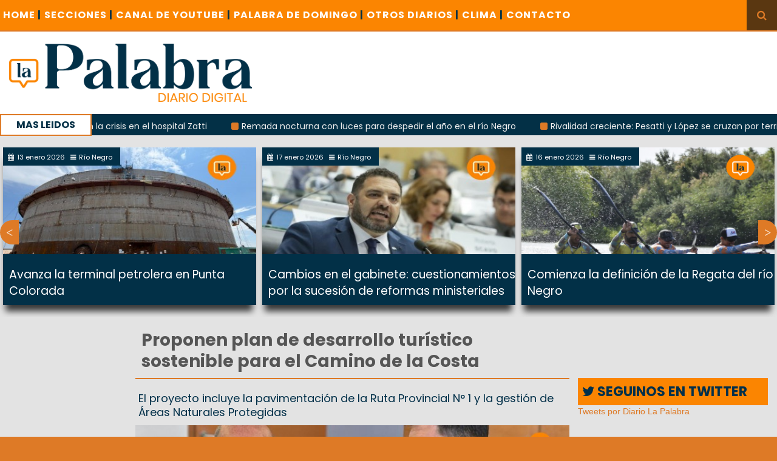

--- FILE ---
content_type: text/html; charset=UTF-8
request_url: https://www.diariolapalabra.com.ar/noticia/143598/proponen-plan-de-desarrollo-turistico-sostenible-para-el-camino-de-la-costa
body_size: 7862
content:
<!DOCTYPE html>
<html>
<head>
    <meta charset="utf-8">
    <meta http-equiv="X-UA-Compatible" content="IE=edge">
    <title>Diario La Palabra - Proponen plan de desarrollo turístico sostenible para el Camino de la Costa</title>
    <link rel="shortcut icon" href="https://www.diariolapalabra.com.ar/uploads/images/favicon.ico"/>
    <meta content="width=device-width, initial-scale=1, maximum-scale=1, user-scalable=no" name="viewport">
    <!-- Lo utilizo para que funcione el POST con ajax -->
    <meta name="csrf-token" content="3joB0aP5y70hS0ED9P356D9P0q7lSFEyRAqhRJKu">



	<!-- Global site tag (gtag.js) - Google Analytics -->
	<script async src="https://www.googletagmanager.com/gtag/js?id=UA-126655387-1"></script>
	<script>
  		window.dataLayer = window.dataLayer || [];
  		function gtag(){dataLayer.push(arguments);}
  		gtag('js', new Date());

  		gtag('config', 'UA-126655387-1');
	</script>

    <link rel="stylesheet" href="https://www.diariolapalabra.com.ar/css/bootstrap.min.css">
    <link rel="stylesheet" href="https://www.diariolapalabra.com.ar/css/font-awesome.min.css">
    <link rel="stylesheet" href="https://www.diariolapalabra.com.ar/css/animate.css">
    <link rel="stylesheet" href="https://www.diariolapalabra.com.ar/css/li-scroller1.css">
    <link rel="stylesheet" href="https://www.diariolapalabra.com.ar/css/slick.css">
    <link rel="stylesheet" href="https://www.diariolapalabra.com.ar/css/theme1.css">
    <link rel="stylesheet" href="https://www.diariolapalabra.com.ar/css/style9.css">
    <link rel="stylesheet" href="https://www.diariolapalabra.com.ar/css/publicity.css">
    <link rel="stylesheet" href="https://www.diariolapalabra.com.ar/css/navbar-menu1.css">
    <link rel="stylesheet" href="https://www.diariolapalabra.com.ar/css/menumaker.css">
    <!-- HTML5 Shim and Respond.js IE8 support of HTML5 elements and media queries -->
    <!-- WARNING: Respond.js doesn't work if you view the page via file:// -->
    <!--[if lt IE 9]>
    <script src="https://oss.maxcdn.com/html5shiv/3.7.3/html5shiv.min.js"></script>
    <script src="https://oss.maxcdn.com/respond/1.4.2/respond.min.js"></script>
    <![endif]-->
    <script src="https://www.diariolapalabra.com.ar/js/jquery.min.js"></script>
    <!-- Latest compiled and minified JavaScript -->
    <script src="https://maxcdn.bootstrapcdn.com/bootstrap/3.3.7/js/bootstrap.min.js"
            integrity="sha384-Tc5IQib027qvyjSMfHjOMaLkfuWVxZxUPnCJA7l2mCWNIpG9mGCD8wGNIcPD7Txa"
            crossorigin="anonymous"></script>
    <script src="https://www.diariolapalabra.com.ar/js/menumaker.js"></script>
    <script src="https://www.diariolapalabra.com.ar/js/navbar-menu.js"></script>
    <script async src="//platform.twitter.com/widgets.js" charset="utf-8"></script>

        <meta property="og:url"           content="https://diariolapalabra.com.ar/noticia/143598/proponen-plan-de-desarrollo-turistico-sostenible-para-el-camino-de-la-costa" />
    <meta property="og:type"          content="website" />
    <meta property="og:title"         content="Proponen plan de desarrollo turístico sostenible para el Camino de la Costa" />
    <meta property="og:image"         content="https://www.diariolapalabra.com.ar/uploads/images/06-2024/800x445_frugoni.jpeg" />

    <meta content="summary" name="twitter:card">
    <meta name="twitter:title" content="Proponen plan de desarrollo turístico sostenible para el Camino de la Costa">
    <meta content="@lapalabradiario" name="twitter:site">
    <meta content="@lapalabradiario" name="twitter:creator">
    <meta name="twitter:description" content="El proyecto incluye la pavimentación de la Ruta Provincial N° 1 y la gestión de Áreas Naturales Protegidas">
    <meta name="twitter:image" content="https://www.diariolapalabra.com.ar/uploads/images/06-2024/800x445_frugoni.jpeg">



    <div id="fb-root"></div>
    <script>(function(d, s, id) {
            var js, fjs = d.getElementsByTagName(s)[0];
            if (d.getElementById(id)) return;
            js = d.createElement(s); js.id = id;
            js.src = "//connect.facebook.net/es_ES/sdk.js#xfbml=1&version=v2.8";
            fjs.parentNode.insertBefore(js, fjs);
        }(document, 'script', 'facebook-jssdk'));</script>

    <script>!function(d,s,id){var js,fjs=d.getElementsByTagName(s)[0],p=/^http:/.test(d.location)?'http':'https';if(!d.getElementById(id)){js=d.createElement(s);js.id=id;js.src=p+'://platform.twitter.com/widgets.js';fjs.parentNode.insertBefore(js,fjs);}}(document, 'script', 'twitter-wjs');</script>

    
    <style>
        body {
            background: #de7a26;
        }
    </style>

</head>
<body>
<div id="preloader">
    <div id="status">&nbsp;</div>
</div>
<a class="scrollToTop" href="#"><i class="fa fa-angle-up"></i></a>
<div style="width: 100%;">
    <div class="box_wrapper">
        <header id="header">
            <div class="header_top">
                <nav class="navbar navbar-default" role="navigation">
                    <div class="container-fluid">
                        <div id="navbar-menu">
                            <ul>
                                <li><a href="https://www.diariolapalabra.com.ar">Home <span style="color: #003045;">|</span></a></li>
                                <li><a href="#">SECCIONES<span style="color: #003045;"> |</span></a>
                                    <ul>
                                        <li><a href="https://www.diariolapalabra.com.ar/noticias/Río Negro">Río Negro</a></li>
                                        <li><a href="https://www.diariolapalabra.com.ar/noticias/Patagones">Patagones</a></li>
                                        <li><a href="https://www.diariolapalabra.com.ar/noticias/Viedma">Viedma</a></li>
                                        <li><a href="https://www.diariolapalabra.com.ar/noticias/Municipios">Municipios</a></li>
                                        <li><a href="https://www.diariolapalabra.com.ar/noticias/Nacionales">Nacionales</a></li>
                                        <li><a href="https://www.diariolapalabra.com.ar/noticias/Elecciones">Elecciones</a></li>
                                        <li><a href="https://www.diariolapalabra.com.ar/noticias/Gremiales">Gremiales</a></li>
                                        <li><a href="https://www.diariolapalabra.com.ar/noticias/Interés General">Interés General</a></li>
                                        <li><a href="https://www.diariolapalabra.com.ar/noticias/Judiciales">Judiciales</a></li>
                                        <li><a href="https://www.diariolapalabra.com.ar/noticias/Policiales">Policiales</a></li>
					<li><a href="https://www.diariolapalabra.com.ar/noticias/Cartas de Lectores">Cartas de Lectores</a></li>
                                        <li><a href="https://www.diariolapalabra.com.ar/noticias/Opinion">Opinion</a></li>
                                    </ul>
                                </li>
                                <li><a href="https://www.youtube.com/user/lapalabradiario/videos">CANAL DE YOUTUBE <span style="color: #003045;">|</span></a>
                                </li>

                                
				<li>
				<a href="https://www.diariolapalabra.com.ar/noticias/Palabra de Domingo">PALABRA DE DOMINGO <span style="color: #003045;">|</span></a>
                                </li>


                                <li><a href="https://www.diariolapalabra.com.ar/diarios">OTROS DIARIOS <span style="color: #003045;">|</span></a>
                                </li>
                                <li><a href="https://www.diariolapalabra.com.ar/clima">CLIMA <span style="color: #003045;">|</span></a></li>
                                <li><a href="https://www.diariolapalabra.com.ar/contacto">CONTACTO</a></li>

                            </ul>
                        </div>

                    </div>
                </nav>
                <div class="header_search visible-lg">
                    <button id="searchIcon"><i class="fa fa-search"></i></button>
                    <div id="shide">
                        <div id="search-hide">
                            <form method="GET" action="https://www.diariolapalabra.com.ar/searchNotice" accept-charset="UTF-8" role="search">
                            <input placeholder="Busca aqu&iacute; ..." name="titleName" type="text">

                            </form>
                            <button class="remove"><span><i class="fa fa-times"></i></span></button>
                        </div>
                    </div>
                </div>
            </div>
            <div class="header_bottom">
                    <div class="logo_area"><a class="logo" href=https://www.diariolapalabra.com.ar><img src="https://www.diariolapalabra.com.ar/uploads/images/bannerLaPalabraNuevo2.png" alt="" style="max-width: 400px;"></a></div>
                </div>
            <div class="latest_newsarea"><span>MAS LEIDOS</span>
                <ul id="ticker01" class="news_sticker">
                                            <li><a href="https://www.diariolapalabra.com.ar/noticia/150410">Renuncias masivas profundizan la crisis en el hospital Zatti</a></li>
                                            <li><a href="https://www.diariolapalabra.com.ar/noticia/150539">Remada nocturna con luces para despedir el año en el río Negro</a></li>
                                            <li><a href="https://www.diariolapalabra.com.ar/noticia/150574">Rivalidad creciente: Pesatti y López se cruzan por territorialidad en Viedma</a></li>
                                            <li><a href="https://www.diariolapalabra.com.ar/noticia/150508">Piden evaluar la conducta de Lilia Lemoine por dichos en un streaming</a></li>
                                    </ul>
            </div>
        </header>
        <div class="clear" style="height: 200px;background-color: #e3e3e3;"></div>
            <div class="thumbnail_slider_area visible-lg">
        <div class="owl-carousel">
                            <!-- Si la noticia de una categoria no es la misma que se va a mostrar como
                noticia individual,se muestra en el slider -->
                                <div class="signle_iteam">
                                        <a href="https://www.diariolapalabra.com.ar/noticia/150736/cambios-en-el-gabinete-cuestionamientos-por-la-sucesion-de-reformas-ministeriales">
                                                    <img src="https://www.diariolapalabra.com.ar/uploads/images/01-2026/400x280_1001225958.jpg" alt="">
                                            </a>
                    <div class="sing_commentbox slider_comntbox">
                        <p><i class="fa fa-calendar"></i>17 enero 2026</p>
                        <p><i class="fa fa-bars"></i>Río Negro</p>
                    </div>
                    <div class="div_slider_tittle">
                        <a class="slider_tittle" style="font-family: Poppins" href="https://www.diariolapalabra.com.ar/noticia/150736/cambios-en-el-gabinete-cuestionamientos-por-la-sucesion-de-reformas-ministeriales">Cambios en el gabinete: cuestionamientos por la sucesión de reformas ministeriales</a>
                    </div>
                </div>
                                            <!-- Si la noticia de una categoria no es la misma que se va a mostrar como
                noticia individual,se muestra en el slider -->
                                <div class="signle_iteam">
                                        <a href="https://www.diariolapalabra.com.ar/noticia/150734/comienza-la-definicion-de-la-regata-del-rio-negro">
                                                    <img src="https://www.diariolapalabra.com.ar/uploads/images/01-2026/400x280_Captura de pantalla 2026-01-15 205836.png" alt="">
                                            </a>
                    <div class="sing_commentbox slider_comntbox">
                        <p><i class="fa fa-calendar"></i>16 enero 2026</p>
                        <p><i class="fa fa-bars"></i>Río Negro</p>
                    </div>
                    <div class="div_slider_tittle">
                        <a class="slider_tittle" style="font-family: Poppins" href="https://www.diariolapalabra.com.ar/noticia/150734/comienza-la-definicion-de-la-regata-del-rio-negro">Comienza la definición de la Regata del río Negro</a>
                    </div>
                </div>
                                            <!-- Si la noticia de una categoria no es la misma que se va a mostrar como
                noticia individual,se muestra en el slider -->
                                <div class="signle_iteam">
                                        <a href="https://www.diariolapalabra.com.ar/noticia/150733/alerta-elevada-por-incendios-en-rio-negro">
                                                    <img src="https://www.diariolapalabra.com.ar/uploads/images/01-2026/400x280_Captura de pantalla 2026-01-15 205622.png" alt="">
                                            </a>
                    <div class="sing_commentbox slider_comntbox">
                        <p><i class="fa fa-calendar"></i>16 enero 2026</p>
                        <p><i class="fa fa-bars"></i>Río Negro</p>
                    </div>
                    <div class="div_slider_tittle">
                        <a class="slider_tittle" style="font-family: Poppins" href="https://www.diariolapalabra.com.ar/noticia/150733/alerta-elevada-por-incendios-en-rio-negro">Alerta elevada por incendios en Río Negro</a>
                    </div>
                </div>
                                            <!-- Si la noticia de una categoria no es la misma que se va a mostrar como
                noticia individual,se muestra en el slider -->
                                <div class="signle_iteam">
                                        <a href="https://www.diariolapalabra.com.ar/noticia/150732/el-mercado-artesanal-participara-de-la-fiesta-del-rio-en-viedma">
                                                    <img src="https://www.diariolapalabra.com.ar/uploads/images/01-2026/400x280_Captura de pantalla 2026-01-15 205452.png" alt="">
                                            </a>
                    <div class="sing_commentbox slider_comntbox">
                        <p><i class="fa fa-calendar"></i>16 enero 2026</p>
                        <p><i class="fa fa-bars"></i>Río Negro</p>
                    </div>
                    <div class="div_slider_tittle">
                        <a class="slider_tittle" style="font-family: Poppins" href="https://www.diariolapalabra.com.ar/noticia/150732/el-mercado-artesanal-participara-de-la-fiesta-del-rio-en-viedma">El Mercado Artesanal participará de la Fiesta del Río en Viedma</a>
                    </div>
                </div>
                                            <!-- Si la noticia de una categoria no es la misma que se va a mostrar como
                noticia individual,se muestra en el slider -->
                                <div class="signle_iteam">
                                        <a href="https://www.diariolapalabra.com.ar/noticia/150731/comenzo-la-vacunacion-contra-el-vsr-en-rio-negro">
                                                    <img src="https://www.diariolapalabra.com.ar/uploads/images/01-2026/400x280_Captura de pantalla 2026-01-15 204902.png" alt="">
                                            </a>
                    <div class="sing_commentbox slider_comntbox">
                        <p><i class="fa fa-calendar"></i>16 enero 2026</p>
                        <p><i class="fa fa-bars"></i>Río Negro</p>
                    </div>
                    <div class="div_slider_tittle">
                        <a class="slider_tittle" style="font-family: Poppins" href="https://www.diariolapalabra.com.ar/noticia/150731/comenzo-la-vacunacion-contra-el-vsr-en-rio-negro">Comenzó la vacunación contra el VSR en Río Negro</a>
                    </div>
                </div>
                                            <!-- Si la noticia de una categoria no es la misma que se va a mostrar como
                noticia individual,se muestra en el slider -->
                                <div class="signle_iteam">
                                        <a href="https://www.diariolapalabra.com.ar/noticia/150730/cambios-en-el-gabinete-provincial-weretilneck-reordena-areas-y-redefine-roles-a-mitad-de-mandato">
                                                    <img src="https://www.diariolapalabra.com.ar/uploads/images/01-2026/400x280_1000983796.jpg" alt="">
                                            </a>
                    <div class="sing_commentbox slider_comntbox">
                        <p><i class="fa fa-calendar"></i>15 enero 2026</p>
                        <p><i class="fa fa-bars"></i>Río Negro</p>
                    </div>
                    <div class="div_slider_tittle">
                        <a class="slider_tittle" style="font-family: Poppins" href="https://www.diariolapalabra.com.ar/noticia/150730/cambios-en-el-gabinete-provincial-weretilneck-reordena-areas-y-redefine-roles-a-mitad-de-mandato">Cambios en el gabinete provincial: Weretilneck reordena áreas y redefine roles a mitad de mandato</a>
                    </div>
                </div>
                                            <!-- Si la noticia de una categoria no es la misma que se va a mostrar como
                noticia individual,se muestra en el slider -->
                                <div class="signle_iteam">
                                        <a href="https://www.diariolapalabra.com.ar/noticia/150728/instalan-carteleria-para-proteger-tiburones-en-la-costa-rionegrina">
                                                    <img src="https://www.diariolapalabra.com.ar/uploads/images/01-2026/400x280_1001223860.jpg" alt="">
                                            </a>
                    <div class="sing_commentbox slider_comntbox">
                        <p><i class="fa fa-calendar"></i>15 enero 2026</p>
                        <p><i class="fa fa-bars"></i>Río Negro</p>
                    </div>
                    <div class="div_slider_tittle">
                        <a class="slider_tittle" style="font-family: Poppins" href="https://www.diariolapalabra.com.ar/noticia/150728/instalan-carteleria-para-proteger-tiburones-en-la-costa-rionegrina">Instalan cartelería para proteger tiburones en la costa rionegrina</a>
                    </div>
                </div>
                                            <!-- Si la noticia de una categoria no es la misma que se va a mostrar como
                noticia individual,se muestra en el slider -->
                                <div class="signle_iteam">
                                        <a href="https://www.diariolapalabra.com.ar/noticia/150724/el-registro-civil-inicio-su-operativo-de-verano-en-la-costa-rionegrina">
                                                    <img src="https://www.diariolapalabra.com.ar/uploads/images/01-2026/400x280_1001223813.jpg" alt="">
                                            </a>
                    <div class="sing_commentbox slider_comntbox">
                        <p><i class="fa fa-calendar"></i>15 enero 2026</p>
                        <p><i class="fa fa-bars"></i>Río Negro</p>
                    </div>
                    <div class="div_slider_tittle">
                        <a class="slider_tittle" style="font-family: Poppins" href="https://www.diariolapalabra.com.ar/noticia/150724/el-registro-civil-inicio-su-operativo-de-verano-en-la-costa-rionegrina">El Registro Civil inició su operativo de verano en la costa rionegrina</a>
                    </div>
                </div>
                                            <!-- Si la noticia de una categoria no es la misma que se va a mostrar como
                noticia individual,se muestra en el slider -->
                                <div class="signle_iteam">
                                        <a href="https://www.diariolapalabra.com.ar/noticia/150723/los-balboa-lideran-la-regata-del-rio-negro-tras-la-sexta-etapa">
                                                    <img src="https://www.diariolapalabra.com.ar/uploads/images/01-2026/400x280_1001223341.jpg" alt="">
                                            </a>
                    <div class="sing_commentbox slider_comntbox">
                        <p><i class="fa fa-calendar"></i>15 enero 2026</p>
                        <p><i class="fa fa-bars"></i>Río Negro</p>
                    </div>
                    <div class="div_slider_tittle">
                        <a class="slider_tittle" style="font-family: Poppins" href="https://www.diariolapalabra.com.ar/noticia/150723/los-balboa-lideran-la-regata-del-rio-negro-tras-la-sexta-etapa">Los Balboa lideran la Regata del Río Negro tras la sexta etapa</a>
                    </div>
                </div>
                                            <!-- Si la noticia de una categoria no es la misma que se va a mostrar como
                noticia individual,se muestra en el slider -->
                                <div class="signle_iteam">
                                        <a href="https://www.diariolapalabra.com.ar/noticia/150720/imputaron-al-hombre-que-agredio-con-una-navaja-a-trabajador-del-splif">
                                                    <img src="https://www.diariolapalabra.com.ar/uploads/images/01-2026/400x280_fuego3.jpg" alt="">
                                            </a>
                    <div class="sing_commentbox slider_comntbox">
                        <p><i class="fa fa-calendar"></i>14 enero 2026</p>
                        <p><i class="fa fa-bars"></i>Río Negro</p>
                    </div>
                    <div class="div_slider_tittle">
                        <a class="slider_tittle" style="font-family: Poppins" href="https://www.diariolapalabra.com.ar/noticia/150720/imputaron-al-hombre-que-agredio-con-una-navaja-a-trabajador-del-splif">Imputaron al hombre que agredió con una navaja a trabajador del SPLIF</a>
                    </div>
                </div>
                                            <!-- Si la noticia de una categoria no es la misma que se va a mostrar como
                noticia individual,se muestra en el slider -->
                                <div class="signle_iteam">
                                        <a href="https://www.diariolapalabra.com.ar/noticia/150719/el-splif-de-el-bolson-suma-brigadistas-y-equipamiento">
                                                    <img src="https://www.diariolapalabra.com.ar/uploads/images/01-2026/400x280_1001222377.jpg" alt="">
                                            </a>
                    <div class="sing_commentbox slider_comntbox">
                        <p><i class="fa fa-calendar"></i>14 enero 2026</p>
                        <p><i class="fa fa-bars"></i>Río Negro</p>
                    </div>
                    <div class="div_slider_tittle">
                        <a class="slider_tittle" style="font-family: Poppins" href="https://www.diariolapalabra.com.ar/noticia/150719/el-splif-de-el-bolson-suma-brigadistas-y-equipamiento">El SPLIF de El Bolsón suma brigadistas y equipamiento</a>
                    </div>
                </div>
                                            <!-- Si la noticia de una categoria no es la misma que se va a mostrar como
                noticia individual,se muestra en el slider -->
                                <div class="signle_iteam">
                                        <a href="https://www.diariolapalabra.com.ar/noticia/150714/odarda-pidio-informes-por-incendios-y-fondos-en-la-patagonia">
                                                    <img src="https://www.diariolapalabra.com.ar/uploads/images/01-2026/400x280_WhatsApp Image 2026-01-13 at 20.04.14.jpeg" alt="">
                                            </a>
                    <div class="sing_commentbox slider_comntbox">
                        <p><i class="fa fa-calendar"></i>14 enero 2026</p>
                        <p><i class="fa fa-bars"></i>Río Negro</p>
                    </div>
                    <div class="div_slider_tittle">
                        <a class="slider_tittle" style="font-family: Poppins" href="https://www.diariolapalabra.com.ar/noticia/150714/odarda-pidio-informes-por-incendios-y-fondos-en-la-patagonia">Odarda pidió informes por incendios y fondos en la Patagonia</a>
                    </div>
                </div>
                                            <!-- Si la noticia de una categoria no es la misma que se va a mostrar como
                noticia individual,se muestra en el slider -->
                                <div class="signle_iteam">
                                        <a href="https://www.diariolapalabra.com.ar/noticia/150713/educacion-abre-licitaciones-para-transporte-y-comedores">
                                                    <img src="https://www.diariolapalabra.com.ar/uploads/images/01-2026/400x280_Captura de pantalla 2026-01-13 231321.png" alt="">
                                            </a>
                    <div class="sing_commentbox slider_comntbox">
                        <p><i class="fa fa-calendar"></i>14 enero 2026</p>
                        <p><i class="fa fa-bars"></i>Río Negro</p>
                    </div>
                    <div class="div_slider_tittle">
                        <a class="slider_tittle" style="font-family: Poppins" href="https://www.diariolapalabra.com.ar/noticia/150713/educacion-abre-licitaciones-para-transporte-y-comedores">Educación abre licitaciones para transporte y comedores</a>
                    </div>
                </div>
                                            <!-- Si la noticia de una categoria no es la misma que se va a mostrar como
                noticia individual,se muestra en el slider -->
                                <div class="signle_iteam">
                                        <a href="https://www.diariolapalabra.com.ar/noticia/150716/se-mantiene-alto-el-riesgo-de-incendios-en-rio-negro">
                                                    <img src="https://www.diariolapalabra.com.ar/uploads/images/01-2026/400x280_spliff.jpg" alt="">
                                            </a>
                    <div class="sing_commentbox slider_comntbox">
                        <p><i class="fa fa-calendar"></i>14 enero 2026</p>
                        <p><i class="fa fa-bars"></i>Río Negro</p>
                    </div>
                    <div class="div_slider_tittle">
                        <a class="slider_tittle" style="font-family: Poppins" href="https://www.diariolapalabra.com.ar/noticia/150716/se-mantiene-alto-el-riesgo-de-incendios-en-rio-negro">Se mantiene alto el riesgo de incendios en Río Negro</a>
                    </div>
                </div>
                                            <!-- Si la noticia de una categoria no es la misma que se va a mostrar como
                noticia individual,se muestra en el slider -->
                                <div class="signle_iteam">
                                        <a href="https://www.diariolapalabra.com.ar/noticia/150712/el-siarme-supero-las-18000-intervenciones-en-2025">
                                                    <img src="https://www.diariolapalabra.com.ar/uploads/images/01-2026/400x280_Captura de pantalla 2026-01-13 231108.png" alt="">
                                            </a>
                    <div class="sing_commentbox slider_comntbox">
                        <p><i class="fa fa-calendar"></i>14 enero 2026</p>
                        <p><i class="fa fa-bars"></i>Río Negro</p>
                    </div>
                    <div class="div_slider_tittle">
                        <a class="slider_tittle" style="font-family: Poppins" href="https://www.diariolapalabra.com.ar/noticia/150712/el-siarme-supero-las-18000-intervenciones-en-2025">El SIARME superó las 18.000 intervenciones en 2025</a>
                    </div>
                </div>
                                            <!-- Si la noticia de una categoria no es la misma que se va a mostrar como
                noticia individual,se muestra en el slider -->
                                <div class="signle_iteam">
                                        <a href="https://www.diariolapalabra.com.ar/noticia/150711/concientizan-sobre-dengue-en-colonias-de-viedma">
                                                    <img src="https://www.diariolapalabra.com.ar/uploads/images/01-2026/400x280_Captura de pantalla 2026-01-13 230803.png" alt="">
                                            </a>
                    <div class="sing_commentbox slider_comntbox">
                        <p><i class="fa fa-calendar"></i>14 enero 2026</p>
                        <p><i class="fa fa-bars"></i>Río Negro</p>
                    </div>
                    <div class="div_slider_tittle">
                        <a class="slider_tittle" style="font-family: Poppins" href="https://www.diariolapalabra.com.ar/noticia/150711/concientizan-sobre-dengue-en-colonias-de-viedma">Concientizan sobre dengue en colonias de Viedma</a>
                    </div>
                </div>
                                            <!-- Si la noticia de una categoria no es la misma que se va a mostrar como
                noticia individual,se muestra en el slider -->
                                <div class="signle_iteam">
                                        <a href="https://www.diariolapalabra.com.ar/noticia/150717/pinta-y-lucero-se-quedaron-con-la-quinta-etapa-en-choele-choel">
                                                    <img src="https://www.diariolapalabra.com.ar/uploads/images/01-2026/400x280_regataa.jpg" alt="">
                                            </a>
                    <div class="sing_commentbox slider_comntbox">
                        <p><i class="fa fa-calendar"></i>13 enero 2026</p>
                        <p><i class="fa fa-bars"></i>Río Negro</p>
                    </div>
                    <div class="div_slider_tittle">
                        <a class="slider_tittle" style="font-family: Poppins" href="https://www.diariolapalabra.com.ar/noticia/150717/pinta-y-lucero-se-quedaron-con-la-quinta-etapa-en-choele-choel">Pinta y Lucero se quedaron con la quinta etapa en Choele Choel</a>
                    </div>
                </div>
                                            <!-- Si la noticia de una categoria no es la misma que se va a mostrar como
                noticia individual,se muestra en el slider -->
                                <div class="signle_iteam">
                                        <a href="https://www.diariolapalabra.com.ar/noticia/150707/impulsan-declarar-ciudadanos-ilustres-a-los-fundadores-de-la-regata-del-rio-negro">
                                                    <img src="https://www.diariolapalabra.com.ar/uploads/images/01-2026/400x280_ppesatti.jpg" alt="">
                                            </a>
                    <div class="sing_commentbox slider_comntbox">
                        <p><i class="fa fa-calendar"></i>13 enero 2026</p>
                        <p><i class="fa fa-bars"></i>Río Negro</p>
                    </div>
                    <div class="div_slider_tittle">
                        <a class="slider_tittle" style="font-family: Poppins" href="https://www.diariolapalabra.com.ar/noticia/150707/impulsan-declarar-ciudadanos-ilustres-a-los-fundadores-de-la-regata-del-rio-negro">Impulsan declarar Ciudadanos Ilustres a los fundadores de la Regata del río Negro</a>
                    </div>
                </div>
                                            <!-- Si la noticia de una categoria no es la misma que se va a mostrar como
                noticia individual,se muestra en el slider -->
                                <div class="signle_iteam">
                                        <a href="https://www.diariolapalabra.com.ar/noticia/150699/rio-negro-participara-de-un-programa-internacional-de-capacitacion-policial-en-narcotrafico">
                                                    <img src="https://www.diariolapalabra.com.ar/uploads/images/01-2026/400x280_seguridad.jpg" alt="">
                                            </a>
                    <div class="sing_commentbox slider_comntbox">
                        <p><i class="fa fa-calendar"></i>13 enero 2026</p>
                        <p><i class="fa fa-bars"></i>Río Negro</p>
                    </div>
                    <div class="div_slider_tittle">
                        <a class="slider_tittle" style="font-family: Poppins" href="https://www.diariolapalabra.com.ar/noticia/150699/rio-negro-participara-de-un-programa-internacional-de-capacitacion-policial-en-narcotrafico">Río Negro participará de un programa internacional de capacitación policial en narcotráfico</a>
                    </div>
                </div>
                                            <!-- Si la noticia de una categoria no es la misma que se va a mostrar como
                noticia individual,se muestra en el slider -->
                                <div class="signle_iteam">
                                        <a href="https://www.diariolapalabra.com.ar/noticia/150702/avanza-la-terminal-petrolera-en-punta-colorada">
                                                    <img src="https://www.diariolapalabra.com.ar/uploads/images/01-2026/400x280_petroleo.jpeg" alt="">
                                            </a>
                    <div class="sing_commentbox slider_comntbox">
                        <p><i class="fa fa-calendar"></i>13 enero 2026</p>
                        <p><i class="fa fa-bars"></i>Río Negro</p>
                    </div>
                    <div class="div_slider_tittle">
                        <a class="slider_tittle" style="font-family: Poppins" href="https://www.diariolapalabra.com.ar/noticia/150702/avanza-la-terminal-petrolera-en-punta-colorada">Avanza la terminal petrolera en Punta Colorada</a>
                    </div>
                </div>
                                    </div>
    </div>

        <section id="contentbody">
            <div class="row">
                    <div class="col-lg-7 col-md-7 col-sm-8 col-xs-12 col-lg-offset-2">
        <div class="row">
            <div class="middle_bar">
                <div class="single_post_area">
                    <h2 class="post_title wow  animated" style="visibility: visible;">Proponen plan de desarrollo turístico sostenible para el Camino de la Costa </h2>
                                        <div class="imgIndividualNotice">
                                                    <div class="epigraph">
                                <h4 style="line-height:23px; font-family: Poppins">El proyecto incluye la pavimentación de la Ruta Provincial N° 1 y la gestión de Áreas Naturales Protegidas</h4>
                            </div>
                                                                            <img class="img-responsive" src="https://www.diariolapalabra.com.ar/uploads/images/06-2024/800x445_frugoni.jpeg" alt="">
                        
                    </div>
                                        <div class="single_post_content">
                        <a class="post_date"><i class="fa fa-calendar"></i>10 junio 2024</a>
                        <a href="https://www.diariolapalabra.com.ar/noticias/Río Negro" class="post_category"><i class="fa fa-bars"></i> Río Negro</a>
                        <a href="#comment_box" class="post_comments"><i class="fa fa-comments"></i> Comentar</a>
                        <div>Los legisladores Fernando Frugoni y Javier Acevedo presentaron un proyecto de ley que busca implementar un Plan de Desarrollo Turístico Sostenible junto con la pavimentación de la Ruta Provincial N° 1, conocida como el "Camino de la Costa". Esta iniciativa abarca el área comprendida entre la Ciudad de Viedma y la rotonda que conecta con el acceso al Puerto de San Antonio Este, involucrando las Áreas Naturales Protegidas de “Punta Bermeja”, “Caleta de los Loros” y Bahía de San Antonio, con la posibilidad de extenderse hasta Puerto Lobos en el futuro.</div><div><br></div><div>El proyecto sostiene que el turismo sostenible permite minimizar el impacto ambiental, conservar y gestionar de manera racional los recursos naturales y culturales, y fomentar prácticas saludables tanto para el ambiente como para la comunidad local. Además, se destaca la importancia de involucrar a los turistas en la preservación de las zonas que visitan y en la gestión adecuada de los desechos para no dañar el entorno.</div><div><br></div><div>La normativa propone incluir un arancel de accesibilidad a la Ruta Provincial N° 1, debido a que se trata de Áreas Naturales Protegidas y zonas de alta fragilidad ambiental. Los fondos recaudados se destinarían al mantenimiento de la ruta y a la implementación de un plan de manejo turístico sostenible, restringiendo el acceso masivo para preservar estos espacios.</div><div><br></div><div>En relación a la pavimentación de la Ruta Provincial N° 1, los legisladores subrayan la importancia de acompañar esta obra con el desarrollo turístico sostenible de la zona, asegurando que "es fundamental el acompañamiento de la pavimentación de ese atractivo recorrido natural con el desarrollo turístico sostenible de la zona".</div><div><br></div><div>Finalmente, Frugoni y Acevedo remarcan la prioridad de lograr un balance entre la gestión respetuosa en los aspectos social, económico, cultural y medioambiental, de acuerdo con la realidad y el potencial turístico de la zona. Esto permitiría un desarrollo de calidad para el destino, beneficiando tanto a la comunidad local como al medio ambiente, en equilibrio con una actividad turística sostenible que preserve los recursos a largo plazo.</div>
                    </div>

                    <div class="social_area wow fadeInLeft">
                            <div class="fb-share-button" data-href="https://www.diariolapalabra.com.ar/noticia/143598/proponen-plan-de-desarrollo-turistico-sostenible-para-el-camino-de-la-costa" data-layout="button" data-size="large" data-mobile-iframe="true"><a class="fb-xfbml-parse-ignore" target="_blank" href="https://www.facebook.com/sharer/sharer.php?u=https%3A%2F%2Fdevelopers.facebook.com%2Fdocs%2Fplugins%2F&amp;src=sdkpreparse">Compartir</a></div>
                            <div><a href="https://twitter.com/share" class="twitter-share-button" data-lang="es" >Compartir</a></div>
                    </div>

                    <div class=" col-sm-12 col-xs-12 visible-xs" style="text-align: left; padding: 0px;">
                        <a href="whatsapp://send?text=Proponen plan de desarrollo turístico sostenible para el Camino de la Costa - https://www.diariolapalabra.com.ar/noticia/143598/proponen-plan-de-desarrollo-turistico-sostenible-para-el-camino-de-la-costa" data-action="share/whatsapp/share">
                            <img src="https://www.diariolapalabra.com.ar/uploads/images/compartir-wsap.png" />
                        </a>
                    </div>

                    <!-- Caja de comentarios disqus -->
                    <div id="comment_box" class="col-xs-12 col-lg-12">
                    <div id="disqus_thread"></div>
                    </div>
                    <!-- Fin caja de comentarios disqus -->

                    <div class="post_footer visible-lg">
                                                <ul class="post_pager">
                            <li class="previous wow fadeInLeftBig animated" style="visibility: visible; animation-name: fadeInLeftBig;"> <a href="https://www.diariolapalabra.com.ar/noticia/150737/cortes-y-desvios-de-transito-por-la-fiesta-nacional-del-rio-en-viedma">
                                    <p><i class="fa fa-hand-o-left"></i><strong>Previa</strong></p>
                                    <span>Cortes y desvíos de tránsito por la Fiesta Nacional del Río en Viedma</span> </a></li>
                            <li class="next wow fadeInRightBig animated" style="visibility: visible; animation-name: fadeInRightBig;"> <a href="https://www.diariolapalabra.com.ar/noticia/150726/refuerzan-la-seguridad-en-la-fiesta-del-rio-con-un-centro-de-monitoreo-movil">
                                    <p><i class="fa fa-hand-o-right"></i><strong>Siguiente</strong></p>
                                    <span>Refuerzan la seguridad en la Fiesta del Río con un Centro de Monitoreo Móvil</span> </a></li>
                        </ul>
                    </div>
                    <div class="related_post">
                        <h2 class="wow fadeInLeftBig animated" style="visibility: visible; animation-name: fadeInLeftBig;">También te puede interesar... <i class="fa fa-thumbs-o-up"></i></h2>
                        <ul class="recentpost_nav relatedpost_nav wow fadeInDown animated animated" style="visibility: visible; animation-name: fadeInDown;">
                                                        <li>
                                <a href="https://www.diariolapalabra.com.ar/noticia/150736/cambios-en-el-gabinete-cuestionamientos-por-la-sucesion-de-reformas-ministeriales">
                                                                            <img src="https://www.diariolapalabra.com.ar/uploads/images/01-2026/400x280_1001225958.jpg" alt="">
                                                                    </a>
                                <a href="https://www.diariolapalabra.com.ar/noticia/150736/cambios-en-el-gabinete-cuestionamientos-por-la-sucesion-de-reformas-ministeriales" class="recent_title"> Cambios en el gabinete: cuestionamientos por la sucesión de reformas ministeriales</a>
                            </li>
                                                            <li>
                                <a href="https://www.diariolapalabra.com.ar/noticia/150734/comienza-la-definicion-de-la-regata-del-rio-negro">
                                                                            <img src="https://www.diariolapalabra.com.ar/uploads/images/01-2026/400x280_Captura de pantalla 2026-01-15 205836.png" alt="">
                                                                    </a>
                                <a href="https://www.diariolapalabra.com.ar/noticia/150734/comienza-la-definicion-de-la-regata-del-rio-negro" class="recent_title"> Comienza la definición de la Regata del río Negro</a>
                            </li>
                                                            <li>
                                <a href="https://www.diariolapalabra.com.ar/noticia/150728/instalan-carteleria-para-proteger-tiburones-en-la-costa-rionegrina">
                                                                            <img src="https://www.diariolapalabra.com.ar/uploads/images/01-2026/400x280_1001223860.jpg" alt="">
                                                                    </a>
                                <a href="https://www.diariolapalabra.com.ar/noticia/150728/instalan-carteleria-para-proteger-tiburones-en-la-costa-rionegrina" class="recent_title"> Instalan cartelería para proteger tiburones en la costa rionegrina</a>
                            </li>
                                                        </ul>
                    </div>
                </div>
            </div>
        </div>
    </div>

    
    <div class="col-sm-12 col-xs-12 visible-xs visible-sm">
    <div class="row">

       
    </div>
</div>
    

    <div class="col-lg-3 col-md-3 col-sm-12 col-xs-12">
        <div class="row">
            <div class="right_bar" style="margin-top: 80px;">

                <div class="single_leftbar">
                    <div style="background-color: #FB8501; padding: 7px;">
                        <a href="https://twitter.com/lapalabradiario" style="font-family: Poppins; font-size: 22px; font-weight: bold; color: #00304B"><i class="fa fa-twitter" aria-hidden="true"></i> SEGUINOS EN TWITTER</a>
                    </div>

                    <div class="tab-content">
                        <div role="tabpanel" class="tab-pane fade in active" id="twitter">
                            <a class="twitter-timeline" data-lang="es" data-height="400" data-theme="light"
                               href="https://twitter.com/lapalabradiario">
                                Tweets por Diario La Palabra
                            </a>
                        </div>
                    </div>
                </div>

              


            </div>
        </div>
</div>
            </div>
        </section>

        </section>
        <footer id="footer">
            <div class="footer_top">
                <div class="col-lg-8 col-md-8 col-sm-12">
                    <!--
                    <div class="single_footer_top wow fadeInLeft">

                        <h2>Interesante</h2>
                        <ul class="catg3_snav ppost_nav">
                                                            <div class="col-lg-6 col-md-6 col-sm-12">
                                    <li>
                                        <div class="media">
                                                                                        <a class="media-left" href="https://www.diariolapalabra.com.ar/noticia/150738">
                                                                                                    <img src="https://www.diariolapalabra.com.ar/uploads/images/01-2026/400x280_1001225982.jpg"
                                                         alt="">
                                                                                            </a>
                                            <div class="media-body"><a class="catg_title" style="font-family: Kanit;"
                                                                       href="https://www.diariolapalabra.com.ar/noticia/150738"> Viedma se prepara para un fin de semana a pleno con la Fiesta Nacional del Río</a>
                                            </div>
                                        </div>
                                    </li>
                                </div>
                                                            <div class="col-lg-6 col-md-6 col-sm-12">
                                    <li>
                                        <div class="media">
                                                                                        <a class="media-left" href="https://www.diariolapalabra.com.ar/noticia/150736">
                                                                                                    <img src="https://www.diariolapalabra.com.ar/uploads/images/01-2026/400x280_1001225958.jpg"
                                                         alt="">
                                                                                            </a>
                                            <div class="media-body"><a class="catg_title" style="font-family: Kanit;"
                                                                       href="https://www.diariolapalabra.com.ar/noticia/150736"> Cambios en el gabinete: cuestionamientos por la sucesión de reformas ministeriales</a>
                                            </div>
                                        </div>
                                    </li>
                                </div>
                                                            <div class="col-lg-6 col-md-6 col-sm-12">
                                    <li>
                                        <div class="media">
                                                                                        <a class="media-left" href="https://www.diariolapalabra.com.ar/noticia/150735">
                                                                                                    <img src="https://www.diariolapalabra.com.ar/uploads/images/01-2026/400x280_WhatsApp Image 2026-01-15 at 21.09.19 (1).jpeg"
                                                         alt="">
                                                                                            </a>
                                            <div class="media-body"><a class="catg_title" style="font-family: Kanit;"
                                                                       href="https://www.diariolapalabra.com.ar/noticia/150735"> Viedma se prepara para la Fiesta Nacional del Río</a>
                                            </div>
                                        </div>
                                    </li>
                                </div>
                                                            <div class="col-lg-6 col-md-6 col-sm-12">
                                    <li>
                                        <div class="media">
                                                                                        <a class="media-left" href="https://www.diariolapalabra.com.ar/noticia/150734">
                                                                                                    <img src="https://www.diariolapalabra.com.ar/uploads/images/01-2026/400x280_Captura de pantalla 2026-01-15 205836.png"
                                                         alt="">
                                                                                            </a>
                                            <div class="media-body"><a class="catg_title" style="font-family: Kanit;"
                                                                       href="https://www.diariolapalabra.com.ar/noticia/150734"> Comienza la definición de la Regata del río Negro</a>
                                            </div>
                                        </div>
                                    </li>
                                </div>
                                                            <div class="col-lg-6 col-md-6 col-sm-12">
                                    <li>
                                        <div class="media">
                                                                                        <a class="media-left" href="https://www.diariolapalabra.com.ar/noticia/150725">
                                                                                                    <img src="https://www.diariolapalabra.com.ar/uploads/images/01-2026/400x280_1001223821.jpg"
                                                         alt="">
                                                                                            </a>
                                            <div class="media-body"><a class="catg_title" style="font-family: Kanit;"
                                                                       href="https://www.diariolapalabra.com.ar/noticia/150725"> Las llamas del ajuste</a>
                                            </div>
                                        </div>
                                    </li>
                                </div>
                                                            <div class="col-lg-6 col-md-6 col-sm-12">
                                    <li>
                                        <div class="media">
                                                                                        <a class="media-left" href="https://www.diariolapalabra.com.ar/noticia/150720">
                                                                                                    <img src="https://www.diariolapalabra.com.ar/uploads/images/01-2026/400x280_fuego3.jpg"
                                                         alt="">
                                                                                            </a>
                                            <div class="media-body"><a class="catg_title" style="font-family: Kanit;"
                                                                       href="https://www.diariolapalabra.com.ar/noticia/150720"> Imputaron al hombre que agredió con una navaja a trabajador del SPLIF</a>
                                            </div>
                                        </div>
                                    </li>
                                </div>
                                                    </ul>
                    </div>
                    -->
                </div>

            </div>
            <div class="footer_bottom">
                <div class="footer_bottom_left">
                    <p></p>
                </div>
                <div class="footer_bottom_right">
                    <ul>
                        <li><a class="tootlip" data-toggle="tooltip" data-placement="top" title="Twitter"
                               href="https://twitter.com/lapalabradiario" target="_blank"><i class="fa fa-twitter"></i></a>
                        </li>
                        <li><a class="tootlip" data-toggle="tooltip" data-placement="top" title="Facebook"
                               href="https://www.facebook.com/La-Palabra-Diario-Digital-1371329089607203/?fref=ts"
                               target="_blank"><i class="fa fa-facebook"></i></a></li>
                        <li><a class="tootlip" data-toggle="tooltip" data-placement="top" title="Youtube"
                               href="https://www.youtube.com/user/lapalabradiario/videos" target="_blank"><i
                                        class="fa fa-youtube"></i></a></li>
                    </ul>
                </div>
            </div>
        </footer>
    </div>
</div>
<script src="https://www.diariolapalabra.com.ar/js/wow.min.js"></script>
<script src="https://www.diariolapalabra.com.ar/js/slick.min.js"></script>
<script src="https://www.diariolapalabra.com.ar/js/jquery.li-scroller.1.0.js"></script>
<script src="https://www.diariolapalabra.com.ar/js/custom.js"></script>
<script src="https://www.diariolapalabra.com.ar/js/twitter.js"></script>


    <!-- Script para el modulo de comentarios disqus -->
    <script src="https://www.diariolapalabra.com.ar/js/disqusComments.js"></script>


</body>
</html>
